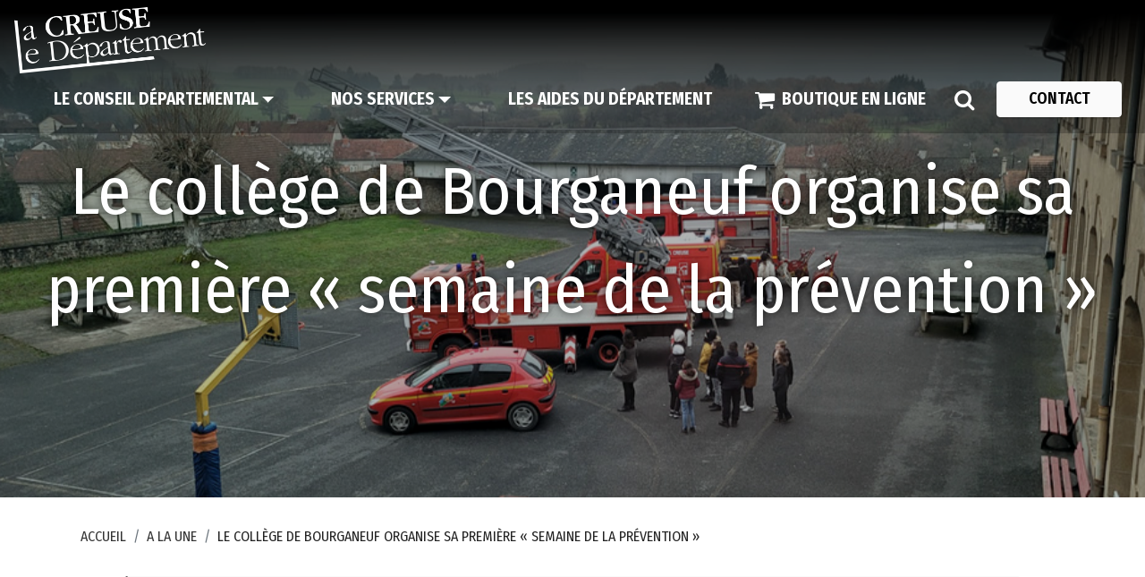

--- FILE ---
content_type: text/html; charset=utf-8
request_url: https://www.creuse.fr/Le-college-de-Bourganeuf-organise-sa-premiere-semaine-de-la-prevention
body_size: 8716
content:
<!DOCTYPE html>
<html lang="fr">
<head>
<meta charset="UTF-8">
<meta http-equiv="X-UA-Compatible" content="IE=edge">
<meta name="viewport" content="width=device-width, initial-scale=1, minimum-scale=1">
<link rel="shortcut icon" href="apple-touch-icon.png" type="image/x-icon">
<title>Le collège de Bourganeuf organise sa première &#171; semaine de la prévention &#187;&nbsp;|&nbsp;Conseil départemental de la Creuse</title>
<meta name="description" content="Pour la dernière semaine de cours de l’année, l’équipe éducative du collège Jean Picart Le Doux de Bourganeuf a décidé de proposer aux élèves une &#171; semaine de le prévention &#187; avec un programme inédit autour de l’éducation à la santé, à la citoyenneté, à l’environnement mais aussi à l’orientation en s’appuyant sur les quatre parcours éducatifs.">
<meta property="fb:pages" content="256281040558" />
<meta property="og:type" content="article" />
<meta property="og:site_name" content="Conseil départemental de la Creuse"/>
<meta property="og:locale" content="fr_FR"/>
<meta property="og:url" content="https://www.creuse.fr/Le-college-de-Bourganeuf-organise-sa-premiere-semaine-de-la-prevention" />
<meta property="og:title" content="Le collège de Bourganeuf organise sa première &#171; semaine de la prévention &#187;" />
<meta property="og:description" content="Pour la dernière semaine de cours de l’année, l’équipe éducative du collège Jean Picart Le Doux de Bourganeuf a décidé de proposer aux élèves une &#171;&nbsp;semaine de le prévention&nbsp;&#187; avec un programme inédit autour de l’éducation à la santé, à la citoyenneté, à l’environnement mais aussi à l’orientation en s’appuyant sur les quatre parcours éducatifs." />
<meta property="og:image" content="IMG/logo/arton1169.jpg" />
<meta property="og:image:secure_url" content="https://www.creuse.fr/IMG/logo/arton1169.jpg" />
<link rel="stylesheet" href="assets/web/assets/mobirise-icons/mobirise-icons.css">
<link rel="stylesheet" href="assets/FontAwesome/css/font-awesome.css">
<link rel="stylesheet" href="assets/Material-Design-Icons/css/material.css">
<link rel="stylesheet" href="assets/web/assets/mobirise-icons2/mobirise2.css">
<link rel="stylesheet" href="assets/web/assets/mobirise-icons-bold/mobirise-icons-bold.css">
<link rel="stylesheet" href="assets/simple-line-icons/simple-line-icons.css">
<link rel="stylesheet" href="assets/bootstrap/css/bootstrap.min.css">
<link rel="stylesheet" href="assets/bootstrap/css/bootstrap-grid.min.css">
<link rel="stylesheet" href="assets/bootstrap/css/bootstrap-reboot.min.css">
<link rel="stylesheet" href="assets/parallax/jarallax.css">
<link rel="stylesheet" href="assets/animatecss/animate.css">
<link rel="stylesheet" href="assets/popup-overlay-plugin/style.css">
<link rel="stylesheet" href="assets/dropdown/css/style.css">
<link rel="stylesheet" href="assets/formstyler/jquery.formstyler.css">
<link rel="stylesheet" href="assets/formstyler/jquery.formstyler.theme.css">
<link rel="stylesheet" href="assets/datepicker/jquery.datetimepicker.min.css">
<link rel="stylesheet" href="assets/socicon/css/styles.css">
<link rel="stylesheet" href="assets/gallery/style.css">
<link rel="stylesheet" href="assets/recaptcha.css">
<link rel="stylesheet" href="assets/mobirise/css/jquery.fancybox.min.css">
<link rel="preload" href="https://fonts.googleapis.com/css?family=Fira+Sans+Condensed:100,100i,200,200i,300,300i,400,400i,500,500i,600,600i,700,700i,800,800i,900,900i&display=swap" as="style" onload="this.onload=null;this.rel='stylesheet'">
<noscript>
<link rel="stylesheet" href="https://fonts.googleapis.com/css?family=Fira+Sans+Condensed:100,100i,200,200i,300,300i,400,400i,500,500i,600,600i,700,700i,800,800i,900,900i&display=swap">
</noscript>
<link rel="preload" as="style" href="assets/mobirise/css/mbr-additional.css">
<link rel="stylesheet" href="assets/mobirise/css/mbr-additional.css" type="text/css">
<link rel="stylesheet" href="https://cdn.jsdelivr.net/npm/bootstrap-icons@1.5.0/font/bootstrap-icons.css">
<meta name="theme-color" content="#353535">
<link rel="manifest" href="manifest.json">
<script src="sw-connect.js"></script>
<meta name="apple-mobile-web-app-capable" content="yes">
<link rel="apple-touch-startup-image" media="(device-width: 320px) and (device-height: 568px) and (-webkit-device-pixel-ratio: 2) and (orientation: portrait)" href="assets/images/apple-launch-640x1136.png">
<link rel="apple-touch-startup-image" media="(device-width: 375px) and (device-height: 667px) and (-webkit-device-pixel-ratio: 2) and (orientation: portrait)" href="assets/images/apple-launch-750x1334.png">
<link rel="apple-touch-startup-image" media="(device-width: 414px) and (device-height: 736px) and (-webkit-device-pixel-ratio: 3) and (orientation: portrait)" href="assets/images/apple-launch-1242x2208.png">
<link rel="apple-touch-startup-image" media="(device-width: 375px) and (device-height: 812px) and (-webkit-device-pixel-ratio: 3) and (orientation: portrait)" href="assets/images/apple-launch-1125x2436.png">
<link rel="apple-touch-startup-image" media="(device-width: 768px) and (device-height: 1024px) and (-webkit-device-pixel-ratio: 2) and (orientation: portrait)" href="assets/images/apple-launch-1536x2048.png">
<link rel="apple-touch-startup-image" media="(device-width: 834px) and (device-height: 1112px) and (-webkit-device-pixel-ratio: 2) and (orientation: portrait)" href="assets/images/apple-launch-1668x2224.png">
<link rel="apple-touch-startup-image" media="(device-width: 1024px) and (device-height: 1366px) and (-webkit-device-pixel-ratio: 2) and (orientation: portrait)" href="assets/images/apple-launch-2048x2732.png">
<meta name="apple-mobile-web-app-status-bar-style" content="default">
<meta name="apple-mobile-web-app-title" content="">
<link rel="apple-touch-icon" href="apple-touch-icon.png">
</head>
<body>
<section data-bs-version="5.1" class="menu2 menu carm4_menu2 cid-tY8yPryz0m" once="menu" id="menu2-2z">
  <nav class="navbar navbar-dropdown navbar-fixed-top navbar-expand-lg">
    <div class="navbar-brand"> <span class="navbar-logo"> <a href="./"> <img src="[data-uri]" alt="Le collège de Bourganeuf organise sa première &#171;&nbsp;semaine de la prévention&nbsp;&#187;" style="height: 4.6rem;" loading="lazy" class="lazyload" data-src="assets/images/marquage-lacreuselede-partement-blanc-424x146.png"> </a> </span> </div>
    <button class="navbar-toggler" type="button" data-toggle="collapse" data-bs-toggle="collapse" data-target="#navbarSupportedContent" data-bs-target="#navbarSupportedContent" aria-controls="navbarNavAltMarkup" aria-expanded="false" aria-label="Toggle navigation">
    <div class="hamburger"> <span></span> <span></span> <span></span> <span></span> </div>
    </button>
    <div class="collapse navbar-collapse" id="navbarSupportedContent"> <ul class="navbar-nav nav-dropdown" data-app-modern-menu="true" id="menu_0">
  
  <li class="nav-item dropdown"> <a class="nav-link link text-primary display-7 dropdown-toggle text-uppercase" href="Le-Conseil-departemental" data-toggle="dropdown-submenu" data-bs-toggle="dropdown" data-bs-auto-close="outside" aria-expanded="false" aria-label="Le Conseil départemental"><strong>Le Conseil départemental</strong></a>
    <div class="dropdown-menu" aria-labelledby="dropdown-507"><a class="text-white dropdown-item text-uppercase" href="Le-fonctionnement" data-app-selector=".nav-link,.dropdown-item" data-app-placeholder="Le fonctionnement" aria-label="Le fonctionnement">Le fonctionnement</a>
      <a class="text-white dropdown-item text-uppercase" href="L-administration" data-app-selector=".nav-link,.dropdown-item" data-app-placeholder="L&#8217;administration" aria-label="L&#8217;administration">L&#8217;administration</a>
      <a class="text-white dropdown-item text-uppercase" href="Le-budget" data-app-selector=".nav-link,.dropdown-item" data-app-placeholder="Le budget" aria-label="Le budget">Le budget</a>
      <a class="text-white dropdown-item text-uppercase" href="Visitez-l-Hotel-du-Departement" data-app-selector=".nav-link,.dropdown-item" data-app-placeholder="Visitez l’Hôtel du Département" aria-label="Visitez l’Hôtel du Département">Visitez l’Hôtel du Département</a>
      
    </div>
  </li>
  
  
  <li class="nav-item dropdown"> <a class="nav-link link text-primary display-7 dropdown-toggle text-uppercase" href="Nos-services" data-toggle="dropdown-submenu" data-bs-toggle="dropdown" data-bs-auto-close="outside" aria-expanded="false" aria-label="Nos services"><strong>Nos services</strong></a>
    <div class="dropdown-menu" aria-labelledby="dropdown-1"><a class="text-white dropdown-item text-uppercase" href="Enfance-famille-jeunesse" data-app-selector=".nav-link,.dropdown-item" data-app-placeholder="Enfance, famille, jeunesse" aria-label="Enfance, famille, jeunesse">Enfance, famille, jeunesse</a>
      <a class="text-white dropdown-item text-uppercase" href="Habitat-logement" data-app-selector=".nav-link,.dropdown-item" data-app-placeholder="Habitat, logement" aria-label="Habitat, logement">Habitat, logement</a>
      <a class="text-white dropdown-item text-uppercase" href="Insertion-emploi" data-app-selector=".nav-link,.dropdown-item" data-app-placeholder="Insertion, emploi" aria-label="Insertion, emploi">Insertion, emploi</a>
      <a class="text-white dropdown-item text-uppercase" href="Culture-et-patrimoine" data-app-selector=".nav-link,.dropdown-item" data-app-placeholder="Culture et patrimoine" aria-label="Culture et patrimoine">Culture et patrimoine</a>
      <a class="text-white dropdown-item text-uppercase" href="Environnement" data-app-selector=".nav-link,.dropdown-item" data-app-placeholder="Environnement" aria-label="Environnement">Environnement</a>
      <a class="text-white dropdown-item text-uppercase" href="Soutien-aux-territoires" data-app-selector=".nav-link,.dropdown-item" data-app-placeholder="Soutien aux territoires" aria-label="Soutien aux territoires">Soutien aux territoires</a>
      <a class="text-white dropdown-item text-uppercase" href="Autonomie" data-app-selector=".nav-link,.dropdown-item" data-app-placeholder="Autonomie" aria-label="Autonomie">Autonomie</a>
      <a class="text-white dropdown-item text-uppercase" href="education-158" data-app-selector=".nav-link,.dropdown-item" data-app-placeholder="Education" aria-label="Education">Education</a>
      <a class="text-white dropdown-item text-uppercase" href="Routes-164" data-app-selector=".nav-link,.dropdown-item" data-app-placeholder="Routes" aria-label="Routes">Routes</a>
      <a class="text-white dropdown-item text-uppercase" href="Sport-et-loisirs-de-nature-180" data-app-selector=".nav-link,.dropdown-item" data-app-placeholder="Sport et loisirs de nature" aria-label="Sport et loisirs de nature">Sport et loisirs de nature</a>
      <a class="text-white dropdown-item text-uppercase" href="Laboratoire-departemental-d-analyses-de-la-Creuse-LDA-23" data-app-selector=".nav-link,.dropdown-item" data-app-placeholder="Laboratoire départemental d&#8217;analyses de la Creuse (LDA 23)" aria-label="Laboratoire départemental d&#8217;analyses de la Creuse (LDA 23)">Laboratoire départemental d&#8217;analyses de la Creuse (LDA 23)</a>
      
    </div>
  </li>
  
  
  <li class="nav-item"> <a class="nav-link link text-primary display-7 text-uppercase" href="Les-aides-du-Departement" aria-label="Les aides du Département"><strong>Les aides du Département</strong></a> </li>
  
</ul>
<ul class="navbar-nav nav-dropdown" data-app-modern-menu="true" id="menu_2" style="display: none;margin-top:-18px;">
  
  <li class="nav-item info"> <a class="nav-link link text-primary display-7 text-uppercase" href="Le-Conseil-departemental" aria-label="Le Conseil départemental"><strong>Le Conseil départemental</strong></a> </li>
  
  
  <li class="nav-item info"> <a class="nav-link link text-primary display-7 text-uppercase" href="Nos-services" aria-label="Nos services"><strong>Nos services</strong></a> </li>
  
  
  <li class="nav-item info"> <a class="nav-link link text-primary display-7 text-uppercase" href="Les-aides-du-Departement" aria-label="Les aides du Département"><strong>Les aides du Département</strong></a> </li>
  
  
  <li class="nav-item info"> <a class="nav-link link text-primary display-7 text-uppercase" href="On-recrute" aria-label="On recrute"><strong>On recrute</strong></a> </li>
  
  <li class="nav-item info"> <a target="_blank" class="nav-link link text-primary display-7 text-uppercase" href="https://www.inforoute23.fr/" aria-label="INFO ROUTE"><strong>INFO ROUTE</strong></a> </li>
  
  <li class="nav-item info"> <a class="nav-link link text-primary display-7 text-uppercase" href="Appels-a-projets-candidatures-55" aria-label="Appels à projets / candidatures"><strong>Appels à projets / candidatures</strong></a> </li>
  
  
  <li class="nav-item info"><a class="nav-link link text-primary display-7 text-uppercase" href="Marches-publics" aria-label="Marchés publics"><strong>Marchés publics</strong></a></li>
   
</ul>      <div class="icons-menu"> 
<a class="nav-link link text-primary display-7 text-uppercase" title="Boutique en ligne" href="https://boutique.creuse.fr/" target="_blank" aria-label="Boutique en ligne"> <span class="p-2 mbr-iconfont fa-shopping-cart fa" style="font-size: 24px;"></span> <strong> Boutique en ligne </strong></a> 
&nbsp;&nbsp;&nbsp;&nbsp;<a title="Recherche sur le site" href="#" data-toggle="modal" data-bs-toggle="modal" data-target="#mbr-popup-1v" data-bs-target="#mbr-popup-1v"> <span class="p-2 mbr-iconfont fa-search fa" style="font-size: 24px;"></span> </a>

</div>      <div class="navbar-buttons mbr-section-btn"><a class="btn btn-sm btn-white display-4" href="Contact-48" aria-label="Contact"><font color="#000">CONTACT</font></a></div>
    </div>
  </nav>
</section>
<section data-bs-version="5.1" class="corem5 header3 cid-tY8yPs8wGa mbr-parallax-background" id="header03-30" style="background-image: url('IMG/logo/arton1169.jpg')">
  <div class="mbr-overlay" style="opacity: 0.3; background-color: rgb(0, 0, 0);"></div>
  <div class="container-fluid">
    <div class="row align-left">
      <div class="col-12 col-lg-12">
        <h1 class="mbr-section-title mbr-fonts-style mb-3 display-1" style="text-shadow: 0px 0px 10px rgba(0,0,0,0.66);">Le collège de Bourganeuf organise sa première &#171;&nbsp;semaine de la prévention&nbsp;&#187;</h1>
      </div>
    </div>
  </div>
</section>
<section data-bs-version="5.1" class="article1 cid-tY8yPsvm9Q" id="content1-31">
  <div class="container">
    <div class="row">
      <div class="wrapper col-12 col-md-12">
        <nav aria-label="breadcrumb">
          <ol class="breadcrumb">
            <li class="breadcrumb-item"> <a href="./">Accueil</a></li>
            
            <li class="breadcrumb-item"><a href="A-la-une" class="breadcrumb-item active">A la une</a></li>
            
            <li class="breadcrumb-item">Le collège de Bourganeuf organise sa première &#171;&nbsp;semaine de la prévention&nbsp;&#187;</li>
          </ol>
        </nav>
      </div>
    </div>
  </div>
</section>
<section data-bs-version="5.1" class="content7 cid-tY8yPsIz3l" id="content7-32">
  <div class="container-fluid">
    <div class="row justify-content-center"> <div class="col-12 col-md-10"> <blockquote>
        <p class="mbr-text mbr-fonts-style display-4">Pour la dernière semaine de cours de l’année, l’équipe éducative du collège Jean Picart Le Doux de Bourganeuf a décidé de proposer aux élèves une &#171; semaine de le prévention &#187; avec un programme inédit autour de l’éducation à la santé, à la citoyenneté, à l’environnement mais aussi à l’orientation en s’appuyant sur les quatre parcours éducatifs.</p>
        </blockquote> </div>
       </div>
  </div>
</section>











 
<section data-bs-version="5.1" class="content5 cid-u0MmxYYRJD" id="content5-8g">
  <div class="container-fluid">
    <div class="row justify-content-center">
      <div class="col-md-12 col-lg-10">
        <p class="mbr-text mbr-fonts-style display-7"><p class="mbr-text mbr-fonts-style display-7">La semaine du 12 au 16 décembre a été banalisée et remplacée par quatre ateliers par jour d&#8217;une heure et demie chacun. En tout, 150 ateliers ont eu lieu au cours de la semaine, adaptés au niveau des élèves et avec des thématiques diverses&nbsp;: l&#8217;équilibre alimentaire, le sport, l&#8217;hygiène, les violences intrafamiliales, l&#8217;égalité filles-garçons, le harcèlement et le cyberharcèlement, la laïcité, la sécurité routière, la justice, les dangers d&#8217;internet, les écrans, les assurances, le développement durable. Un ciné-débat a également été proposé à tous les élèves avec la projection du film Jeune Juliette d&#8217;Anne Emond.</p>
<div class='spip_document_3704 spip_document spip_documents spip_document_image spip_documents_center spip_document_center'>
<figure class="spip_doc_inner">

 <a target="_blank" href="IMG/jpg/img2-5.jpg" class="spip_doc_lien mediabox" type="image/jpeg">
		<img src='IMG/jpg/img2-5.jpg' width="1000" height="868" alt='' /></a>
</figure>
</div>
<p class="mbr-text mbr-fonts-style display-7">Cela a permis d&#8217;aborder ces sujets de manière originale et interactive comme avec l&#8217;atelier Recycl&#8217;Art, le théâtre d&#8217;impro, la bibliothérapie, la discussion autour d&#8217;un petit déjeuner offert à tous les élèves… Chaque collégien a ainsi participé à au moins 18 ateliers cette semaine.</p>
<div class='spip_document_3705 spip_document spip_documents spip_document_image spip_documents_center spip_document_center'>
<figure class="spip_doc_inner">

 <a target="_blank" href="IMG/jpg/img3-4.jpg" class="spip_doc_lien mediabox" type="image/jpeg">
		<img src='IMG/jpg/img3-4.jpg' width="900" height="880" alt='' /></a>
</figure>
</div>
<p class="mbr-text mbr-fonts-style display-7">Pour animer ces ateliers, plusieurs intervenants extérieurs&nbsp;: <i>la Ligue de Protection des Oiseaux, un photographe animalier, la Protection Judiciaire de la Jeunesse, la gendarmerie de Bourganeuf et le FRAD (Formateurs Relais Anti-Drogue), un conseiller référendaire de la Cour de Cassation, une avocate du Barreau de la Creuse, la Maison Départementale des Adolescents, le CAVL Agora de Bourganeuf, l&#8217;Association Addiction France, la prévention MAIF, le médecin du sport du CSP, le Sécuribus du Conseil Régional, les Pompiers de Bourganeuf, le Judo club de Pontarion, le CIDFF (Centre d&#8217;information sur les droits des Femmes et des familles)</i> - sont venus renforcer une équipe éducative déjà mobilisée.</p>
<div class='spip_document_3706 spip_document spip_documents spip_document_image spip_documents_center spip_document_center'>
<figure class="spip_doc_inner">

 <a target="_blank" href="IMG/jpg/img4-2.jpg" class="spip_doc_lien mediabox" type="image/jpeg">
		<img src='IMG/jpg/img4-2.jpg' width="1000" height="594" alt='' /></a>
</figure>
</div>
<p class="mbr-text mbr-fonts-style display-7">En effet, professeurs, assistants d&#8217;éducation, infirmière, assistante sociale, psychologue de l&#8217;Éducation nationale, personnels de direction, agents et parents d&#8217;élèves ont animé et contribué largement à la réussite de cette semaine extraordinaire.</p>
<div class='spip_document_3707 spip_document spip_documents spip_document_image spip_documents_center spip_document_center'>
<figure class="spip_doc_inner">

 <a target="_blank" href="IMG/jpg/img5.jpg" class="spip_doc_lien mediabox" type="image/jpeg">
		<img src='IMG/jpg/img5.jpg' width="1000" height="563" alt='' /></a>
</figure>
</div>
<p class="mbr-text mbr-fonts-style display-7">D&#8217;autres actions ont également ponctué cette semaine comme la présentation à leurs pairs des 14 éco-délégués, la réalisation d&#8217;interviews par les apprentis journalistes de l&#8217;atelier radio, ou encore la réunion des Prix Passerelle(s) et Manga&#8217;titude, sans oublier la chorale et les activités sportives de l&#8217;AS qui ont été maintenues.</p>
<div class='spip_document_3708 spip_document spip_documents spip_document_image spip_documents_center spip_document_center'>
<figure class="spip_doc_inner">

 <a target="_blank" href="IMG/jpg/img6.jpg" class="spip_doc_lien mediabox" type="image/jpeg">
		<img src='IMG/jpg/img6.jpg' width="1000" height="1333" alt='' /></a>
</figure>
</div>
<p class="mbr-text mbr-fonts-style display-7">Dans le cadre du dispositif &#171;&nbsp;Le café des parents&nbsp;&#187;, une soirée sur la thématique &#171;&nbsp;Ecrans et Réseaux Sociaux&nbsp;&#187; s&#8217;est tenue le jeudi 15 décembre animée par la Quincaillerie Numérique de Guéret et Agora le centre d’animation de la vie locale de Bourganeuf.</p>
<div class='spip_document_3709 spip_document spip_documents spip_document_image spip_documents_center spip_document_center'>
<figure class="spip_doc_inner">

 <a target="_blank" href="IMG/jpg/img7.jpg" class="spip_doc_lien mediabox" type="image/jpeg">
		<img src='IMG/jpg/img7.jpg' width="960" height="883" alt='' /></a>
</figure>
</div>
<p class="mbr-text mbr-fonts-style display-7">Le vendredi 16, c’était la &#171;&nbsp;journée de l&#8217;élégance&nbsp;&#187; où toutes les personnes ont été invitées à &#171;&nbsp;se mettre sur leur 31&nbsp;&#187;, les agents de cuisine ont préparé le traditionnel repas de Noël pour terminer en beauté cette semaine spéciale au collège Jean Picart Le Doux.</p>
<p class="mbr-text mbr-fonts-style display-7"><i> <strong>Crédits photos&nbsp;: Collège de Bourganeuf</strong> </i></p></p>
      </div>
    </div>
  </div>
</section>
<!----> 
	
	
 
 
<style>
* {
  box-sizing: border-box;
}

/*
	 body {
	  margin: 0;
	  font-family: Arial, Helvetica, sans-serif;
	}
*/
.header {
  text-align: center;
  padding: 32px;
}

.row {
  display: flex;
  flex-wrap: wrap;
  padding: 0 4px;
 /* margin: 0 15em;  Ajout de marge à gauche et à droite */
}

.column {
  flex: 25%;
  max-width: 25%;
  padding: 0 4px;
}

.column img {
  margin-top: 8px;
  vertical-align: middle;
  width: 100%;
  border-radius: 5px;
  cursor: pointer;
  transition: 0.3s;
}

.column img:hover {
  opacity: 0.7;
}

/* Modal styles */
.modal {
  display: none;
  position: fixed;
  z-index: 1;
  padding-top: 100px;
  left: 0;
  top: 0;
  width: 100%;
  height: 100%;
  overflow: auto;
  background-color: rgba(0,0,0,0.9);
}

.modal-content {
  margin: auto;
  display: block;
  max-width: 100%;
  max-height: 80%;
  position: relative;
  object-fit: contain;
  background-color: black;
}

#caption {
  margin: auto;
  display: block;
  width: 80%;
  max-width: 700px;
  text-align: center;
  color: #ccc;
  padding: 10px 0;
  height: 150px;
}

.modal-content, #caption {
  animation-name: zoom;
  animation-duration: 0.6s;
}

@keyframes zoom {
  from {transform:scale(0)} 
  to {transform:scale(1)}
}

.close {
  position: relative;
  margin-left: 50%;
  margin-right: 50%;
  color: #f1f1f1;
  font-size: 40px;
  font-weight: bold;
  transition: 0.3s;
}

.close:hover,
.close:focus {
  color: #bbb;
  text-decoration: none;
  cursor: pointer;
}

@media only screen and (max-width: 700px){
  .modal-content {
    width: 100%;
  }
}

/* Responsive layout */
@media screen and (max-width: 800px) {
  .column {
    flex: 50%;
    max-width: 50%;
  }
}

@media screen and (max-width: 600px) {
  .column {
    flex: 100%;
    max-width: 100%;
  }
}
</style>

<!-- Header -->
<!-- <div class="header"> -->
  <!-- <h1>Responsive Image Grid</h1>
  <p>Resize the browser window to see the responsive effect.</p> -->
<!-- </div> --> 




<!-- Photo Grid -->
<div class="container-fluid">
	<div class="row">
	  
	</div>
</div>


<!-- The Modal -->
<div id="myModal" class="modal">
  <span class="close" onclick="closeModal()">&times;</span>
  <img class="modal-content" id="img01">
  <div id="caption"></div>
</div>

<script>
// Get the modal
	var modal = document.getElementById("myModal");

// Function to open the modal
	function openModal(img) {
	  modal.style.display = "block";
	  var modalImg = document.getElementById("img01");
	  var captionText = document.getElementById("caption");
	  modalImg.src = img.src;
	  captionText.innerHTML = img.alt;
	}

// Function to close the modal
function closeModal() {
  modal.style.display = "none";
}

// When the user clicks anywhere outside of the modal, close it
window.onclick = function(event) {
  if (event.target == modal) {
    closeModal();
  }
};


// Fermer le modal avec un clic gauche sur l'image
var modalImg = document.getElementById("img01");
modalImg.onclick = function() {
  closeModal();
};

// Add event listeners to images
document.querySelectorAll('.gallery-image').forEach(img => {
    img.addEventListener('click', () => openModal(img));
});
</script> 
<section data-bs-version="5.1" class="content5 cid-u0MmxYYRJD" id="content5-8g">
  <div class="container-fluid">
    <div class="row justify-content-center">
      <div class="col-md-12 col-lg-10">
        <p class="mbr-text mbr-fonts-style display-7"></p>
      </div>
    </div>
  </div>
</section> 
 
<section data-bs-version="5.1" class="content5 cid-tXRqLyMYDZ" id="content5-2d">
  <div class="container-fluid">
    <div class="row align-items-end">
      <div class="title col-md-12 col-lg-12">
        <div class="mbr-text mbr-fonts-style mb-0 display-7"> Publiée le 28 décembre 2022</div>
      </div>
    </div>
  </div>
</section>
 
<div class="modal mbr-popup cid-tXFqWfhd6S fade" tabindex="-1" role="dialog" data-overlay-color="#000000" data-overlay-opacity="0.8" id="mbr-popup-1v" aria-hidden="true">
  <div class="modal-dialog modal-lg modal-dialog-centered" role="document">
    <div class="modal-content">
      <div class="container position-static margin-center-pos">
        <div class="modal-header">
          <h2 class="modal-title mbr-fonts-style display-5">Rechercher sur le site internet</h2>
          <button type="button" class="close d-flex" data-dismiss="modal" data-bs-dismiss="modal" aria-label="Close">
          <svg version="1.1" xmlns="http://www.w3.org/2000/svg" width="23" height="23" viewBox="0 0 23 23" fill="currentColor">
            <path d="M13.4 12l10.3 10.3-1.4 1.4L12 13.4 1.7 23.7.3 22.3 10.6 12 .3 1.7 1.7.3 12 10.6 22.3.3l1.4 1.4L13.4 12z"> </path>
          </svg>
          </button>
        </div>
        <div class="modal-body">
          <div>
            <div class="form-wrapper" data-form-type="formoid"> 
              <!--Formbuilder Form-->
              <form action="Votre-recherche" method="post" class="mbr-form form-with-styler" data-form-title="Recherche">
                <div class="dragArea row">
                  <div class="col-lg-12 col-md-12 col-sm-12 form-group" data-for="motcle">
                    <input type="text" name="motcle" placeholder="Mot-clé" data-form-field="motcle" required="required" class="form-control display-7" value="" id="motcle" aria-label="mot-cle">
                  </div>
                  <div class="col-md-auto input-group-btn">
                    <button type="submit" class="w-100 w-100 w-100 w-100 w-100 w-100 btn btn-primary display-4">RECHERCHER</button>
                  </div>
                </div>
              </form>
            </div>
          </div>
        </div>
      </div>
    </div>
  </div>
</div> 
<section data-bs-version="5.1" class="footer03 photom4_footer03 cid-tY8yPtLzNd mbr-reveal" once="footers" id="footer03-36">
  <div class="container">
    <div class="media-container-row align-center mbr-white">
      <div class="row row-links">
        <ul class="foot-menu">
          <li class="foot-menu-item mbr-fonts-style display-7"><a href="Espace-presse" class="text-white">Espace presse</a></li>
          <li class="foot-menu-item mbr-fonts-style display-7"><a href="Actes-administratifs" class="text-white">Actes administratifs</a></li>
          <li class="foot-menu-item mbr-fonts-style display-7"> <a href="Communication-56" class="text-white">Communication</a></li>
          <li class="foot-menu-item mbr-fonts-style display-7"><a href="https://sigeo23.creuse.fr/portal/index.html" class="text-white" target="_blank">Portail cartographique</a></li>
          <li class="foot-menu-item mbr-fonts-style display-7"> <a href="Contact-48" class="text-white">Contact</a></li>
          <li class="foot-menu-item mbr-fonts-style display-7"><a href="Mentions-legales" class="text-white">Mentions légales</a></li>
          <li class="foot-menu-item mbr-fonts-style display-7"><a href="Plan-du-site" class="text-white">Plan du site</a></li>
          <li class="foot-menu-item mbr-fonts-style display-7"><a href="Accessibilite" class="text-white">Accessibilité</a></li>
        </ul>
      </div>
      <div class="row social-row align-center">
        <div class="social-list align-center pb-2">
          <div class="soc-item"> <a title="facebook" href="https://www.facebook.com/departementcreuse" target="_blank"> <span class="socicon-facebook socicon mbr-iconfont mbr-iconfont-social" aria-label="Facebook"></span> </a> </div>
          <div class="soc-item"> <a title="youtube" href="https://www.youtube.com/channel/UC04Gq7UoEIeohcCKAbULsLQ" target="_blank"> <span class="socicon-youtube socicon mbr-iconfont mbr-iconfont-social" aria-label="Youtube"></span> </a> </div>
          <div class="soc-item"> <a title="instagram" href="https://www.instagram.com/departement_creuse/" target="_blank"> <span class="socicon-instagram socicon mbr-iconfont mbr-iconfont-social" aria-label="Instagram"></span> </a> </div>
          <div class="soc-item"> <a title="linkedin" href="https://fr.linkedin.com/company/conseil-departemental-de-la-creuse" target="_blank"> <span class="mbr-iconfont mbr-iconfont-social socicon-linkedin socicon" aria-label="Linkedin"></span> </a> </div>
        </div>
      </div>
      <div class="row row-copirayt">
        <p class="mbr-text mb-0 mbr-fonts-style mbr-white align-center display-7"> &copy; 2023 Conseil départemental de la Creuse<br />
        </p>
      </div>
    </div>
  </div>
</section>



<!-- Matomo -->
<script>
  var _paq = window._paq = window._paq || [];
  /* tracker methods like "setCustomDimension" should be called before "trackPageView" */
  _paq.push(["setDomains", ["*.www.creuse.fr/,https://www.creuse.fr"]]);
  _paq.push(['trackPageView']);
  _paq.push(['enableLinkTracking']);
  (function() {
    var u="https://piwik.creuse.fr/";
    _paq.push(['setTrackerUrl', u+'matomo.php']);
    _paq.push(['setSiteId', '2']);
    var d=document, g=d.createElement('script'), s=d.getElementsByTagName('script')[0];
    g.async=true; g.src=u+'matomo.js'; s.parentNode.insertBefore(g,s);
  })();
</script>
<noscript><p><img referrerpolicy="no-referrer-when-downgrade" src="https://piwik.creuse.fr/matomo.php?idsite=2&amp;rec=1" style="border:0;" alt="" /></p></noscript>
<!-- End Matomo Code --> 
<script type="text/javascript" src="https://code.jquery.com/jquery-latest.min.js"></script>
<script type="text/javascript" src="assets/bootstrap/js/bootstrap.bundle.min.js"></script>
<script type="text/javascript" src="assets/parallax/jarallax.js"></script>
<script type="text/javascript" src="assets/smoothscroll/smooth-scroll.js"></script>
<script type="text/javascript" src="assets/ytplayer/index.js"></script>
<script type="text/javascript" src="assets/dropdown/js/navbar-dropdown.js"></script>
<script type="text/javascript" src="assets/masonry/masonry.pkgd.min.js"></script>
<script type="text/javascript" src="assets/imagesloaded/imagesloaded.pkgd.min.js"></script>
<script type="text/javascript" src="assets/embla/embla.min.js"></script>
<script type="text/javascript" src="assets/embla/script.js"></script>
<script type="text/javascript" src="assets/popup-plugin/script.js"></script>
<script type="text/javascript" src="assets/popup-overlay-plugin/script.js"></script>
<script type="text/javascript" src="assets/formstyler/jquery.formstyler.js"></script>
<script type="text/javascript" src="assets/formstyler/jquery.formstyler.min.js"></script>
<script type="text/javascript" src="assets/datepicker/jquery.datetimepicker.full.js"></script>
<script type="text/javascript" src="assets/popup-video-plugin/script.js"></script>
<script type="text/javascript" src="assets/mbr-switch-arrow/mbr-switch-arrow.js"></script>
<script type="text/javascript" src="assets/playervimeo/vimeo_player.js"></script>
<script type="text/javascript" src="assets/mbr-tabs/mbr-tabs.js"></script>
<script type="text/javascript" src="assets/theme/js/script.js"></script>
<script type="text/javascript" src="assets/gallery/player.min.js"></script>
<script type="text/javascript" src="assets/gallery/script.js"></script>
<script type="text/javascript" src="assets/slidervideo/script.js"></script>
<script type="text/javascript" src="https://cdn.jsdelivr.net/npm/gasparesganga-jquery-loading-overlay@2.1.7/dist/loadingoverlay.min.js"></script> 
<script type="text/javascript" src="assets/jquery.fancybox.min.js"></script>
<script type="text/javascript" src="assets/scriptacc.js"></script>

<div id="scrollToTop" class="scrollToTop mbr-arrow-up"><a style="text-align: center;"><i class="mbr-arrow-up-icon mbr-arrow-up-icon-cm cm-icon cm-icon-smallarrow-up"></i></a></div>
<input name="animation" type="hidden">
<script type="text/javascript">"use strict";if("loading"in HTMLImageElement.prototype){document.querySelectorAll('img[loading="lazy"]').forEach(e=>{e.src=e.dataset.src;if(e.getAttribute("style")){e.setAttribute("data-temp-style",e.getAttribute("style"))};if(e.getAttribute("data-aspectratio")){e.style.paddingTop=100*e.getAttribute("data-aspectratio")+"%";e.style.height=0;}e.onload=function(){if(e.getAttribute("data-temp-style")){e.setAttribute("style", e.getAttribute("data-temp-style"))}else{e.removeAttribute("style")};e.removeAttribute("data-temp-style")}})}else{const e=document.createElement("script");e.src="https://cdnjs.cloudflare.com/ajax/libs/lazysizes/5.1.2/lazysizes.min.js";document.body.appendChild(e)}</script></body>
</html>



--- FILE ---
content_type: text/css
request_url: https://www.creuse.fr/assets/gallery/style.css
body_size: 1854
content:
/*-------

   Gallery

-------*/
.mbr-gallery .mbr-gallery-item {
  position: relative;
  display: inline-block;
  width: 25%;
  cursor: pointer; }

@media (max-width: 768px) {
  .mbr-gallery .mbr-gallery-item {
    width: 50%; } }
@media (max-width: 400px) {
  .mbr-gallery .mbr-gallery-item {
    width: 100%; } }
.mbr-gallery .icon-focus,
.mbr-gallery .icon-video {
  position: absolute;
  top: calc(50% - 32px);
  left: calc(50% - 24px);
  font-family: 'Moririse2' !important;
  font-size: 3rem !important;
  color: #fff;
  opacity: 0;
  transition: .2s opacity ease-in-out;
  z-index: 5; }

.mbr-gallery .icon-focus::before {
  content: '\e970'; }

.mbr-gallery .icon-video::before {
  content: '\e95f'; }

.mbr-gallery .mbr-gallery-item > div:hover .icon-focus,
.mbr-gallery .mbr-gallery-item > div:hover .icon-video {
  opacity: 1; }

.mbr-gallery .mbr-gallery-item img {
  width: 100%;
  opacity: 1;
  -webkit-transition: .2s opacity ease-in-out;
  transition: .2s opacity ease-in-out; }

.mbr-gallery .mbr-gallery-item > div:hover img {
  opacity: 1; }

.mbr-gallery .mbr-gallery-item > div {
  background: #fff;
  display: block;
  outline: none;
  position: relative; }

.mbr-gallery .mbr-gallery-item .icon {
  -webkit-transform: translateX(-50%) translateY(-50%);
  -webkit-transition: .2s opacity ease-in-out;
  color: #000;
  font-size: 30px;
  height: 69px;
  left: 50%;
  opacity: 0;
  position: absolute;
  top: 50%;
  transform: translateX(-50%) translateY(-50%);
  transition: .2s opacity ease-in-out;
  width: 69px; }

.mbr-gallery .mbr-gallery-item .icon::after,
.mbr-gallery .mbr-gallery-item .icon::before {
  content: '';
  display: block;
  position: absolute;
  height: 69px;
  width: 1px;
  margin-left: 34.5px;
  background-color: #fff; }

.mbr-gallery .mbr-gallery-item .icon::after {
  width: 69px;
  height: 1px;
  margin-left: 0;
  margin-top: 34.5px; }

.mbr-gallery .mbr-gallery-item > div:hover .icon {
  opacity: 1; }

.mbr-gallery .mbr-gallery-item > div:hover::before {
  opacity: .9; }

.mbr-gallery .mbr-gallery-item > div:hover .mbr-gallery-title {
  background: transparent !important; }

/* remove spacing */
.mbr-gallery .mbr-gallery-row.no-gutter {
  margin: 0; }

.mbr-gallery .mbr-gallery-row.no-gutter .mbr-gallery-item {
  padding: 0; }

/* container */
.mbr-gallery .container.mbr-gallery-layout-default {
  padding: 93px 0; }

/* fix horizontal scrollbar */
.mbr-gallery .mbr-gallery-layout-article,
.mbr-gallery .mbr-gallery-layout-default {
  overflow: hidden; }

/* lightbox */
.mbr-gallery .modal {
  position: fixed;
  overflow: hidden;
  padding-right: 0 !important; }

.mbr-gallery .modal-content {
  border-radius: 0;
  border: none;
  background: transparent; }

.mbr-gallery .modal-body {
  padding: 0; }

.mbr-gallery .modal-body img {
  width: 100%; }

.mbr-gallery .modal .close {
  position: fixed;
  background: #1b1b1b;
  opacity: .5;
  font-size: 35px;
  font-weight: 300;
  width: 70px;
  height: 70px;
  border-radius: 50%;
  color: #fff;
  top: 2.5rem;
  right: 2.5rem;
  line-height: 70px;
  border: none;
  text-align: center;
  text-shadow: none;
  z-index: 5;
  -webkit-transition: opacity .3s ease;
  -moz-transition: opacity .3s ease;
  -o-transition: opacity .3s ease;
  transition: opacity .3s ease;
  font-family: 'Moririse2'; }
  .mbr-gallery .modal .close::before {
    content: '\e91a'; }

.mbr-gallery .modal .close:hover {
  opacity: 1;
  background: #000;
  color: #fff; }

.mbr-gallery .modal-dialog {
  max-width: 100% !important; }

.mbr-gallery .modal.in .modal-dialog {
  margin: 0 auto; }

/* modal back color opacity */
.modal-backdrop.in {
  opacity: .8;
  filter: alpha(opacity=80); }

@media (max-width: 768px) {
  .mbr-gallery .carousel-control,
  .mbr-gallery .carousel-indicators,
  .mbr-gallery .modal .close {
    position: fixed; } }
/* fix fade in effect */
.mbr-gallery .modal.fade .modal-dialog {
  -webkit-transition: margin-top .3s ease-out;
  -moz-transition: margin-top .3s ease-out;
  -o-transition: margin-top .3s ease-out;
  transition: margin-top .3s ease-out; }

.mbr-gallery .modal.fade .modal-dialog,
.mbr-gallery .modal.in .modal-dialog {
  -webkit-transform: none;
  -ms-transform: none;
  -o-transform: none;
  transform: none; }

/*-------

   Slider

-------*/
.mbr-slider .carousel-inner > .active,
.mbr-slider .carousel-inner > .next,
.mbr-slider .carousel-inner > .prev {
  display: table; }

.mbr-slider .carousel-control {
  position: absolute;
  width: 70px;
  height: 70px;
  top: 50%;
  margin-top: -35px;
  line-height: 70px;
  border-radius: 50%;
  font-size: 35px;
  border: 0;
  opacity: .5;
  text-shadow: none;
  z-index: 5;
  color: #fff;
  -webkit-transition: all .2s ease-in-out 0s;
  -o-transition: all .2s ease-in-out 0s;
  transition: all .2s ease-in-out 0s; }

.mbr-gallery .mbr-slider .carousel-control {
  position: fixed; }

@media (max-width: 991px) {
  .mbr-gallery .mbr-slider .carousel-control {
    bottom: 2.5rem;
    margin-top: 0;
    top: auto;
    z-index: 17; } }
.mbr-gallery .mbr-slider .carousel-inner > .active {
  display: block; }

.mbr-slider .carousel-control.left {
  left: 0;
  margin-left: 2.5rem; }

.mbr-slider .carousel-control.right {
  right: 0;
  margin-right: 2.5rem; }

.mbr-slider .carousel-control .icon-next,
.mbr-slider .carousel-control .icon-prev {
  margin-top: -18px;
  font-size: 40px;
  line-height: 27px; }

.mbr-slider .carousel-control:hover {
  background: #1b1b1b;
  color: #fff;
  opacity: 1; }

.mbr-slider .carousel-indicators {
  position: absolute;
  bottom: 0;
  margin-bottom: 1.5rem !important; }

@media (max-width: 543px) {
  .mbr-slider .carousel-indicators {
    display: none; } }
.carousel-indicators .active,
.carousel-indicators li {
  width: 15px;
  height: 15px;
  margin: 3px;
  background: #1b1b1b;
  opacity: .5; }

.carousel-indicators .active {
  background: #fff; }

.carousel-indicators li {
  max-width: 15px;
  max-height: 15px;
  border-radius: 50%; }

.container .carousel-indicators {
  margin-bottom: 3px; }

.mbr-gallery .mbr-slider .carousel-indicators {
  position: fixed;
  margin-bottom: 2.5rem !important; }

@media (max-width: 991px) {
  .mbr-gallery .mbr-slider .carousel-indicators {
    margin-bottom: 3.625rem !important;
    padding-left: 2.5rem;
    padding-right: 2.5rem; } }
.mbr-slider .carousel-indicators .active,
.mbr-slider .carousel-indicators li {
  width: 7px;
  height: 7px;
  margin: 3px;
  background: #1b1b1b;
  border: 4px solid #1b1b1b;
  opacity: .5; }

.mbr-slider .carousel-indicators .active {
  background: #fff; }

@media (max-width: 767px) {
  .mbr-slider .carousel-control {
    top: auto;
    bottom: 20px; }

  .mbr-slider > .container .carousel-control {
    margin-bottom: 0; } }
/* boxed slider */
.mbr-slider > .boxed-slider {
  position: relative;
  padding: 93px 0; }

.mbr-slider > .boxed-slider > div {
  position: relative; }

.mbr-slider > .container img {
  width: 100%; }

.mbr-slider > .container img + .row {
  position: absolute;
  top: 50%;
  left: 0;
  right: 0;
  -webkit-transform: translateY(-50%);
  -moz-transform: translateY(-50%);
  transform: translateY(-50%);
  z-index: 2; }

.mbr-slider .mbr-section {
  padding: 0;
  background-attachment: scroll; }

.mbr-slider .mbr-table-cell {
  padding: 0; }

.mbr-slider > .container .carousel-indicators {
  margin-bottom: 3px; }

/* article slider */
.mbr-slider > .article-slider .mbr-section,
.mbr-slider > .article-slider .mbr-section .mbr-table-cell {
  padding-top: 0;
  padding-bottom: 0; }

.modal-backdrop.show {
  opacity: .7; }

.video-container .mbr-background-video iframe {
  width: 100%;
  height: 100%; }

.mbr-gallery-item__hided {
  position: absolute !important;
  left: 0 !important;
  width: 0 !important;
  height: 0;
  padding: 0 !important; }

.mbr-gallery-item__hided img {
  display: none !important; }

.mbr-gallery-item__hided span {
  display: none !important; }

.mbr-gallery-filter {
  padding-top: 30px;
  padding-bottom: 30px;
  text-align: center; }
  .mbr-gallery-filter li {
    display: inline-block;
    padding: 5px 0;
    transition: all .3s ease-out; }
    .mbr-gallery-filter li .btn {
      cursor: pointer; }
  .mbr-gallery-filter.gallery-filter__bg li {
    color: #fff; }
  .mbr-gallery-filter.gallery-filter__bg .active {
    color: #000;
    background-color: #fff; }
  .mbr-gallery-filter ul {
    display: inline-block;
    width: 100%;
    padding-left: 0;
    margin-bottom: 0;
    list-style: none; }

.mbr-gallery-item > div {
  position: relative; }

.mbr-gallery-item--p1 {
  padding: 0.5rem; }

.mbr-gallery-item--p2 {
  padding: 1rem; }

.mbr-gallery-item--p3 {
  padding: 1.5rem; }

.mbr-gallery-item--p4 {
  padding: 2rem; }

.mbr-gallery-item--p5 {
  padding: 2.5rem; }

.mbr-gallery-item--p6 {
  padding: 3rem; }

.mbr-gallery .mbr-gallery-item--p4 {
  width: 33.333%; }

.mbr-gallery .mbr-gallery-item--p6, .mbr-gallery .mbr-gallery-item--p5 {
  width: 50%; }

@media (max-width: 992px) {
  .mbr-gallery-item--p1 {
    padding: 0.5rem; }

  .mbr-gallery-item--p2 {
    padding: 0.8rem; }

  .mbr-gallery-item--p3 {
    padding: 1rem; }

  .mbr-gallery-item--p4 {
    padding: 1.5rem; }

  .mbr-gallery-item--p5 {
    padding: 1.8rem; }

  .mbr-gallery-item--p6 {
    padding: 2rem; }

  .mbr-gallery .mbr-gallery-item--p2,
  .mbr-gallery .mbr-gallery-item--p3 {
    width: 50%; }

  .mbr-gallery .mbr-gallery-item--p6,
  .mbr-gallery .mbr-gallery-item--p5,
  .mbr-gallery .mbr-gallery-item--p4 {
    width: 100%; } }
@media (max-width: 400px) {
  .mbr-gallery .mbr-gallery-item--p3,
  .mbr-gallery .mbr-gallery-item--p2,
  .mbr-gallery .mbr-gallery-item--p1 {
    width: 100%; } }




--- FILE ---
content_type: application/javascript
request_url: https://www.creuse.fr/assets/scriptacc.js
body_size: 5043
content:
$(function () {
  if (document.getElementById("slider1") != null) {
    $("#slider1").responsiveSlides({
      maxwidth: 800,
      speed: 800
    });
  }
});

function verifLog() {
  $.ajax({
    type: 'post',
    url: 'modules/verif_log.php',
    data: {},
    success: function (data, textStatus, jqXHR) {
      var res = 1;
    }
  });
}

function deconnect() {
  $.ajax({
    type: 'post',
    url: 'modules/deconnect.php',
    data: {},
    success: function (data, textStatus, jqXHR) {
      var res = jqXHR.responseText; //alert(res);
      document.location = res;
    }
  });
}

function check() {
  var msg = "";

  if (document.getElementById("file") < 550000) {
    msg += "Le poids de la photo est limité à 500 Ko";
  }

  if (msg == "") return true;
  else {
    alert(msg);
    return false;
  }
}

$("#form_manif").on('submit', function (e) {
  e.preventDefault();
  //if (check()) {
  $.LoadingOverlay("show");
  $.ajax({
    type: 'POST',
    url: 'modules/envoi_manif.php',
    data: new FormData(this),
    dataType: 'json',
    contentType: false,
    cache: false,
    processData: false,
    beforeSend: function () {
      $('.submitBtn').attr("disabled", "disabled");
      $('#form_manif').css("opacity", ".5");
    },
    success: function (response) {
      $.LoadingOverlay("hide");
      $("html, body").animate({
        scrollTop: 600
      }, "slow");
      $('#statusMsg').html('');
      if (response.status == 1) {
        $('#form_manif')[0].reset();
        $('#formulaire').hide();
        $('#statusMsg').html('<div class="alert alert-success" style="font-family:arial;">' + response.message + '</div>');
      } else {
        $('#statusMsg').html('<div class="alert alert-danger" style="font-family:arial;">' + response.message + '</div>');
      }
      $('#form_manif').css("opacity", "");
      $(".submitBtn").removeAttr("disabled");
    },
    error: function (e) {
      alert('Error' + e);
    }
  });
  // }
});


var match = ['image/jpeg', 'image/jpg'];
$("#file").change(function () {
  for (var i = 0; i < this.files.length; i++) {
    var file = this.files[i];
    var fileType = file.type;

    if (!((fileType == match[0]) || (fileType == match[1]))) {
      alert('Seulement les fichiers JPG, JPEG sont acceptés.');
      $("#file").val('');
      return false;
    }
  }
});

function anneeMag(an) {
  $("#lst_mags").html('');
  document.getElementById("lst_mags").style.display = 'none';
  $.ajax({
    type: 'post',
    url: 'modules/cherche_annee_mag.php',
    data: {
      n: an
    },
    success: function (data, textStatus, jqXHR) {
      $('html,body').animate({
        scrollTop: $("#content5-an").offset().top - 75
      }, 'slow');
      var res = jqXHR.responseText; //alert(res);
      $("#lst_mags").html(res);
      $("#lst_mags").fadeIn("slow");
    }
  });
}

function anneeMagSelect() {
  var an = document.getElementById("annees").value;
  $("#lst_mags").html('');
  document.getElementById("lst_mags").style.display = 'none';
  $.ajax({
    type: 'post',
    url: 'modules/cherche_annee_mag.php',
    data: {
      n: an
    },
    success: function (data, textStatus, jqXHR) {
      $('html,body').animate({
        scrollTop: $("#content5-an").offset().top - 100
      }, 'slow');
      var res = jqXHR.responseText; //alert(res);
      $("#lst_mags").html(res);
      $("#lst_mags").fadeIn("slow");
    }
  });
}

$("#accesproodpe").click(function () {
  event.preventDefault();
  var mdp = '';
  if (document.getElementById("proodpe").value == '') {
    document.getElementById("messodpe").innerHTML = 'Mot de passe absent !';
    setTimeout(function () {
      document.getElementById("messodpe").innerHTML = '&nbsp;';
      document.getElementById("proodpe").focus();
    }, 1000);
  } else {
    mdp = document.getElementById("proodpe").value; //alert(mdp);
    $.ajax({
      type: 'post',
      url: 'modules/mdpodpe.php',
      data: {
        pass: mdp
      },
      success: function (data, textStatus, jqXHR) {
        var res = jqXHR.responseText; //alert(res);
        if ((res * 1) != 0) {
          document.location = 'Bienvenue-dans-l-espace-collaboratif?var_mode=recalcul';
        } else document.getElementById("messodpe").innerHTML = 'Mot de passe incorrect !';
      }
    });
  }
});

$(document).ready(function () {
  if (document.getElementById("bt_deconnect") != null) verifLog();
  var largeur_fenetre = $(window).width();
  if (largeur_fenetre <= 800) {
    if (document.getElementById("menu_mag_1") != null) document.getElementById("menu_mag_1").style.display = 'none';
    if (document.getElementById("menu_mag_2") != null) document.getElementById("menu_mag_2").style.display = 'block';
    if (document.getElementById("menu_1") != null) document.getElementById("menu_1").style.display = 'none';
    document.getElementById("menu_2").style.display = 'block';
    document.getElementById("menu_0").style.display = 'none';
  } else {
    if (document.getElementById("menu_mag_2") != null) document.getElementById("menu_mag_2").style.display = 'none';
    if (document.getElementById("menu_mag_1") != null) document.getElementById("menu_mag_1").style.display = 'block';
    if (document.getElementById("menu_1") != null) document.getElementById("menu_1").style.display = 'block';
    document.getElementById("menu_2").style.display = 'none';
    document.getElementById("menu_0").style.display = '-webkit-flex';
  }
  //if (document.getElementById("bt_deconnect") != null) verifLog();

  if (document.getElementById("txtrubartodpe") != null) document.getElementById("txtrubartodpe").style.display = 'none';
  var acc = document.getElementsByClassName("accordion_acc");
  var i;
  for (i = 0; i < acc.length; i++) {
    acc[i].addEventListener("click", function () {
      this.classList.toggle("active_acc");
      var panel_acc = this.nextElementSibling;
      if (panel_acc.style.maxHeight) {
        panel_acc.style.maxHeight = null;
      } else {
        panel_acc.style.maxHeight = panel_acc.scrollHeight + "px";
      }
    });
  }
});

function voirConcours() {
  $("#leconcours").show(400);
}

function cacheConcours() {
  $("#leconcours").hide(400);
}

function repondreCandidature() { //alert(document.getElementById("id_offre").value);
  //$.LoadingOverlay("show"); 
  var cv = $('#cv').prop('files')[0];
  var lettre = $('#lettre').prop('files')[0];
  var diplomes = $('#diplomes').prop('files')[0];
  var permis = $('#permis').prop('files')[0];
  //var arrete = $('#arrete').prop('files')[0];
  var arrete = '';
  var situation = 0;
  if (document.getElementById("titulaire1").checked == true) situation = 1;
  var demandeur = 0;
  if (document.getElementById("demandeur1").checked == true) demandeur = 1;
  var handicap = 0;
  //if (document.getElementById("handicap1").checked == true) handicap = 1;
  var naissance = '';
  var lieu = '';
  var form_data = new FormData();
  form_data.append('file1', cv);
  form_data.append('file2', lettre);
  form_data.append('file3', diplomes);
  form_data.append('file4', permis);
  form_data.append('file5', arrete);
  form_data.append('fp', situation);
  form_data.append('de', demandeur);
  form_data.append('hd', handicap);
  form_data.append('id_offre', document.getElementById("id_offre").value);
  form_data.append('nom', document.getElementById("nom").value);
  form_data.append('prenom', document.getElementById("prenom").value);
  //form_data.append('naissance', document.getElementById("date_naissance").value);
  //form_data.append('lieu', document.getElementById("lieu_naissance").value);
  form_data.append('naissance', naissance);
  form_data.append('lieu', lieu);
  form_data.append('email', document.getElementById("email").value);
  form_data.append('tel', document.getElementById("tel").value);
  form_data.append('adresse', document.getElementById("adresse").value);
  form_data.append('cp', document.getElementById("cp").value);
  form_data.append('ville', document.getElementById("ville").value);
  form_data.append('concours', document.getElementById("concours").value);
  form_data.append('observations', document.getElementById("observations").value);
  $.ajax({
    url: 'modules/email_offre.php',
    dataType: 'text',
    cache: false,
    contentType: false,
    processData: false,
    data: form_data,
    type: 'post',
    success: function (php_script_response) {
      //$.LoadingOverlay("hide");
      /*if (idc == '0') {
        $("html, body").animate({
          scrollTop: 600
        }, "slow");
      }*/
      $("#emploi")[0].reset();
      $('#formulaire').hide();
      $('#statusMsg').html('<div class="alert alert-success" style="font-family:arial;">' + php_script_response + '</div>');
    }
  });
  return false;
}

filterSelection("all")

function filterSelection(c) {
  var x, i;
  x = document.getElementsByClassName("columnf");
  if (c == "all") c = "";
  for (i = 0; i < x.length; i++) {
    w3RemoveClass(x[i], "showf");
    if (x[i].className.indexOf(c) > -1) w3AddClass(x[i], "showf");
  }
}

function w3AddClass(element, name) {
  var i, arr1, arr2;
  arr1 = element.className.split(" ");
  arr2 = name.split(" ");
  for (i = 0; i < arr2.length; i++) {
    if (arr1.indexOf(arr2[i]) == -1) {
      element.className += " " + arr2[i];
    }
  }
}

function w3RemoveClass(element, name) {
  var i, arr1, arr2;
  arr1 = element.className.split(" ");
  arr2 = name.split(" ");
  for (i = 0; i < arr2.length; i++) {
    while (arr1.indexOf(arr2[i]) > -1) {
      arr1.splice(arr1.indexOf(arr2[i]), 1);
    }
  }
  element.className = arr1.join(" ");
}

function chercheLibelle(idl) {
  var res = '';
  $.ajax({
    type: 'post',
    url: 'modules/cherche_libelle.php',
    data: {
      id: idl
    },
    success: function (data, textStatus, jqXHR) {
      res = jqXHR.responseText; //alert(res);
      if (idl == '0' || idl == '1') document.getElementById("libelleoffre").innerHTML = '<span class="text-uppercase">' + res + '</span>';
      else document.getElementById("libelleoffre").innerHTML = 'Offre N° : <span class="text-uppercase"><strong>' + idl + '</strong> - ' + res + '</span>';
    }
  });
}

function ouvreCandidature(id) {
  document.getElementById("libelleoffre").innerHTML = '';
  document.getElementById("id_offre").value = '';
  document.getElementById("id_offre").value = id;
  if (document.getElementById("id_offre").value == id)
    chercheLibelle(id);
  //alert(document.getElementById("id_offre").value);
  $('#mbr-popup-6g').modal('show');
}


if (document.getElementById("myBtnContainer") != null) {
  var btnContainer = document.getElementById("myBtnContainer");
  var btns = btnContainer.getElementsByClassName("btnf");
  for (var i = 0; i < btns.length; i++) {
    btns[i].addEventListener("click", function () {
      var current = document.getElementsByClassName("active");
      current[0].className = current[0].className.replace(" active", "");
      this.className += " active";
    });
  }
}

$("#insmag").submit(function (event) {
  event.preventDefault();
  $.ajax({
    type: 'post',
    url: 'modules/abonnes.php',
    data: {
      nom: document.getElementById("nom").value,
      prenom: document.getElementById("prenom").value,
      email: document.getElementById("email").value
    },
    success: function (data, textStatus, jqXHR) {
      document.getElementById("nom").value = '';
      document.getElementById("prenom").value = '';
      document.getElementById("email").value = '';
      document.getElementById("abonnes").innerHTML = jqXHR.responseText;
    }
  });
});

function ouvreFormNew(id, index) {
  /*for(var i = 1;i<(nb+1);i++) {
  	document.getElementById("bto"+i).innerHTML = 'Voir le descriptif';
  }*/
  /*for(var i = 1;i<(nb+1);i++) {
  	if(i != index) {
  		$("#descoffre"+i).slideUp(600); 
  		document.getElementById("btp"+i).innerHTML = 'Postuler';
  	}
  }*/
  if (document.getElementById("btp" + index).innerHTML == 'Fermer') {
    $("#descoffre" + index).slideUp(600);
    document.getElementById("btp" + index).innerHTML = 'Postuler';
  } else {
    $("#descoffre" + index).slideDown(600);
    document.getElementById("descoffre" + index).innerHTML = 'Chargement...';
    document.getElementById("btp" + index).innerHTML = 'Fermer';

    $.ajax({
      type: 'post',
      url: 'modules/formulaire_offre.php',
      data: {
        id_article: id
      },
      success: function (data, textStatus, jqXHR) {
        document.getElementById("descoffre" + index).innerHTML = jqXHR.responseText;
      }
    });
  }
}

function videChampsAides() {
  if (document.getElementById("titremotaide").value != '0') document.getElementById("motcleaide").value = '';
}

function videChampsAides2() {
  if (document.getElementById("motcleaide").value != '') document.getElementById("titremotaide").value = '0';
}

function pageAides() {
  if (document.getElementById("lesaides") != null) {
    document.getElementById("lesaides").innerHTML = '<br />Recherche en cours...';
    $.ajax({
      type: 'post',
      url: 'modules/page_aides.php',
      data: {
        id_mot: document.getElementById("titremotaide").value,
        motcle: document.getElementById("motcleaide").value
      },
      success: function (data, textStatus, jqXHR) {
        document.getElementById("lesaides").innerHTML = jqXHR.responseText;
      }
    });
  }
}

function majMeteo() {
  var ajour = 0;
  $.ajax({
    type: 'post',
    url: 'modules/meteo/newmeteo.php',
    data: {},
    success: function (data, textStatus, jqXHR) {
      ajour = 1;
    }
  });
}

function meteoAcc() {
  if (document.getElementById("meteo") != null) {
    var largeur_fenetre = $(window).width();
    if (largeur_fenetre > 1024) {
      $.ajax({
        type: 'post',
        url: 'modules/meteoaccueil.php',
        data: {},
        success: function (data, textStatus, jqXHR) {
          var res = jqXHR.responseText;
          //if(res == 'ERROR') meteoAcc();
          if (res == 'ERROR') {
            document.getElementById("meteo").innerHTML = '<div style="text-align:center;margin-bottom:10px;"><strong>M&eacute;t&eacute;o<br />Indisponible actuellement</strong></div>';
            $("#meteo").css("min-height", "74px");
            $("#meteo").css("border-radius", "37px");
            $("#meteo").fadeOut("slow");
          } else {
            $("#meteo").hide();
            document.getElementById("meteo").innerHTML = jqXHR.responseText;
            $("#meteo").css("min-height", "271px");
            $("#meteo").css("border-radius", "5px");
            $("#meteo").fadeIn("slow");
          }
        }
      });
    }
  }
}

function meteoAcc2() {
  if (document.getElementById("meteo2") != null) {
    var largeur_fenetre = $(window).width();
    if (largeur_fenetre > 1024) {
      $.ajax({
        type: 'post',
        url: 'modules/meteoaccueil.php',
        data: {},
        success: function (data, textStatus, jqXHR) {
          var res = jqXHR.responseText;
          //if(res == 'ERROR') meteoAcc();
          if (res == 'ERROR') {
            document.getElementById("meteo").innerHTML = '<div style="text-align:center;margin-bottom:10px;"><strong>M&eacute;t&eacute;o<br />Indisponible actuellement</strong></div>';
            $("#meteo2").css("min-height", "74px");
            $("#meteo2").css("border-radius", "37px");
            $("#meteo2").fadeOut("slow");
          } else {
            $("#meteo2").hide();
            document.getElementById("meteo").innerHTML = jqXHR.responseText;
            $("#meteo2").css("min-height", "271px");
            $("#meteo2").css("border-radius", "5px");
            $("#meteo2").fadeIn("slow");
          }
        }
      });
    }
  }
}

function meteoPage() {
  if (document.getElementById("pagemeteo") != null) {
    $.ajax({
      type: 'post',
      url: 'modules/meteo/pagemeteo.php',
      data: {},
      success: function (data, textStatus, jqXHR) {
        var res = jqXHR.responseText;
        //if(res == 'ERROR') meteoPage(); 
        if (res == 'ERROR') document.getElementById("pagemeteo").innerHTML = '<div style="text-align:center;margin-bottom:10px;"><strong>M&eacute;t&eacute;o<br />Indisponible actuellement</strong></div>';
        else document.getElementById("pagemeteo").innerHTML = jqXHR.responseText;
      }
    });
  }
}

function lesConditions() {
  if (document.getElementById("infor") != null) {
    $.ajax({
      type: 'post',
      url: 'modules/conditions_circulation.php',
      data: {},
      success: function (data, textStatus, jqXHR) {
        var res = jqXHR.responseText;
        if (res != '') {
          document.getElementById("infor").innerHTML = res;
          $("#infor").show('slow');
        }
      }
    });
  }
}

function pageAgenda() {
  if (document.getElementById("lagenda") != null) {
    document.getElementById("lagenda0").innerHTML = '<div class="container align-center"><div class="spinner"></div> </div>';
    $.ajax({
      type: "post",
      url: "modules/lstagenda.php",
      data: {
        moismanif: document.getElementById("moismanif").value,
        typemanif: document.getElementById("typemanif").value,
        villemanif: document.getElementById("villemanif").value
      },
      success: function (data, textStatus, jqXHR) {
        var res = jqXHR.responseText;
        var tmp = res.split('|');
        document.getElementById("lagenda0").innerHTML = tmp[0];
        document.getElementById("lagenda").innerHTML = tmp[1];
      }
    });
  }
}

function pageOffresEmploi() {
  if (document.getElementById("titremotoffre") != null) {
    document.getElementById("lesoffres").innerHTML = '<div class="container align-center"><div class="spinner"></div> </div>';
    $.ajax({
      type: 'post',
      url: 'modules/page_offres.php',
      data: {
        id_mot: document.getElementById("titremotoffre").value
      },
      success: function (data, textStatus, jqXHR) {
        document.getElementById("lesoffres").innerHTML = jqXHR.responseText;
      }
    });
  }
}

$('#titremotoffre').change(function () {
  pageOffresEmploiNew();
});

function pageOffresEmploiNew() {
  if (document.getElementById("titremotoffre") != null) {
    document.getElementById("lesoffres").innerHTML = '<div class="container align-center"><div class="spinner"></div> </div>';
    $.ajax({
      type: 'post',
      url: 'modules/page_offres_new.php',
      data: {
        filiere: document.getElementById("titremotoffre").value
      },
      success: function (data, textStatus, jqXHR) {
        $("#lesoffres").hide();
        $("#lesoffres").html(jqXHR.responseText);
        $("#lesoffres").fadeIn("slow");
      }
    });
  }
}

function pageDossierPresse() {
  if (document.getElementById("dossierpresse") != null) {
    document.getElementById("dossierpresse").innerHTML = '<br />Recherche en cours...';
    $.ajax({
      type: 'post',
      url: 'modules/liste_dossiers_presse.php',
      data: {
        id_mot: document.getElementById("titremot").value
      },
      success: function (data, textStatus, jqXHR) {
        document.getElementById("dossierpresse").innerHTML = jqXHR.responseText;
      }
    });
  }
}

$(document).ready(function () {
  if (document.getElementById("titremotoffre") != null) pageOffresEmploiNew();
  if (document.getElementById("proodpe") != null) document.getElementById("proodpe").focus();
  if (document.getElementById("abonnes") != null) {
    document.getElementById("nom").value = '';
    document.getElementById("prenom").value = '';
    document.getElementById("email").value = '';
  }
  //majMeteo(); 
  if (document.getElementById("lst_mags") != null) anneeMag('%')
  if (document.getElementById("meteo") != null) meteoAcc();
  if (document.getElementById("meteo2") != null) meteoAcc2();
  if (document.getElementById("lagenda") != null) pageAgenda();
  if (document.getElementById("infor") != null) lesConditions();
  if (document.getElementById("pagemeteo") != null) meteoPage();
  if (document.getElementById("lesoffres") != null) {
    document.getElementById("titremotoffre").value = '0';
    pageOffresEmploiNew();
  }
  //if (document.getElementById("lespartenaires") != null) pagePartenaires_cc();
  //$(window).scrollTop(0);  

  $(function () {
    if (document.getElementById("fadeinactu") != null) {
      $('#fadeinactu').css({
        marginBottom: '10px',
        width: '100%',
        //maxWidth: '604px',
        //maxHeight: '339px',
        overflow: 'hidden'
      });

      $(".fadein img:gt(0)").hide();
      setInterval(function () {
        $(".fadein :first-child").hide().next("img").fadeIn(800).end().appendTo(".fadein");
      }, 4000);
    }
  });
});

function ouvreOffre(id, nb, index) {
  for (var j = 1; j < (nb + 1); j++) {
    document.getElementById("btp" + j).innerHTML = 'Postuler';
  }
  for (var i = 1; i < (nb + 1); i++) {
    if (i != index) {
      $("#descoffre" + i).slideUp(600);
      document.getElementById("bto" + i).innerHTML = 'Voir le descriptif';
    }
  }
  if (document.getElementById("bto" + index).innerHTML == 'Fermer le descriptif') {
    $("#descoffre" + index).slideUp(600);
    //document.getElementById("descoffre"+index).innerHTML = '';
    document.getElementById("bto" + index).innerHTML = 'Voir le descriptif';
  } else {
    $("#descoffre" + index).slideDown(600);
    document.getElementById("descoffre" + index).innerHTML = 'Chargement...';
    document.getElementById("bto" + index).innerHTML = 'Fermer le descriptif';

    $.ajax({
      type: 'post',
      url: 'modules/detail_offre.php',
      data: {
        id_article: id
      },
      success: function (data, textStatus, jqXHR) {
        document.getElementById("descoffre" + index).innerHTML = jqXHR.responseText;
      }
    });
  }
}

function ouvreForm(id, nb, index) {
  for (var j = 1; j < (nb + 1); j++) {
    document.getElementById("bto" + j).innerHTML = 'Voir le descriptif';
  }
  for (var i = 1; i < (nb + 1); i++) {
    if (i != index) {
      $("#descoffre" + i).slideUp(600);
      document.getElementById("btp" + i).innerHTML = 'Postuler';
    }
  }

  if (document.getElementById("btp" + index).innerHTML == 'Fermer') {
    $("#descoffre" + index).slideUp(600);
    document.getElementById("btp" + index).innerHTML = 'Postuler';
  } else {
    $("#descoffre" + index).slideDown(600);
    document.getElementById("descoffre" + index).innerHTML = 'Chargement...';
    document.getElementById("btp" + index).innerHTML = 'Fermer';

    $.ajax({
      type: 'post',
      url: 'modules/formulaire_offre.php',
      data: {
        id_article: id
      },
      success: function (data, textStatus, jqXHR) {
        document.getElementById("descoffre" + index).innerHTML = jqXHR.responseText;
      }
    });
  }
}

$(function () {
  if (document.getElementById("w") != null) {
    $("#portfolio").mixitup({
      targetSelector: ".item",
      transitionSpeed: 450
    });
  }
});

$("#lienarchune").click(function () {
  $("#archune").fadeToggle("slow", "linear");
});

$("#lienarchune2").click(function () {
  $("#archune2").fadeToggle("slow", "linear");
});

/*
var modal3;
var btn3;
var span3;
	
if(document.getElementById("myModal3") != null && document.getElementById("btmp1") != null && document.getElementById("close3") != null) {
	modal3 = document.getElementById("myModal3");
	btn3 = document.getElementById("btmp1");
	span3 = document.getElementsByClassName("close3")[0];

	btn3.onclick = function() {
	  modal3.style.display = "block";
	  document.getElementById("readspeaker_button1").style.display = "none";
	}
	
	span3.onclick = function() {
	  modal3.style.display = "none";
	  document.getElementById("readspeaker_button1").style.display = "block";
	}
	
	window.onclick = function(event) {
	  if (event.target == modal3) {
		modal3.style.display = "none";
		document.getElementById("readspeaker_button1").style.display = "block";
	  }
	}
}
if(document.getElementById("myModal") != null) {
	var modal2 = document.getElementById("myModal");
	var span2 = document.getElementsByClassName("close")[0];
	
	span2.onclick = function() {
	  modal2.style.display = "none";
	}
	
	window.onclick = function(event) {
	  if (event.target == modal2) {
		modal2.style.display = "none";
	  }
	}
}*/
$(document).ready(function () {
  $("#archunerub").hide();
  //if(modal2 != null) modal2.style.display = "none";
  $("#lienarchunerub").click(function () {
    $("#archunerub").fadeToggle("slow", "linear");
  });
});

/*$( "#formjeu" ).submit(function(e) {
    e.preventDefault();
	var laquestion = 0;
	if(document.getElementById("question1").checked == true) laquestion = 1;
	if(document.getElementById("question2").checked == true) laquestion = 2;
	if(document.getElementById("question3").checked == true) laquestion = 3;
    $.ajax({
        url: 'modules/jeu_concours.php',
        type:'POST',
        data:{nom: $('#nom').val(),
            prenom: $('#prenom').val(),
			adresse: $('#adresse').val(),
			email: $('#email').val(),
			tel: $('#tel').val(),
			question: laquestion,
			captcha : grecaptcha.getResponse()},
        success : function(data, textStatus, jqXHR){
			$('#modinfo').html(jqXHR.responseText);
			if(modal2 != null) modal2.style.display = "block";
			grecaptcha.reset();
			$('#nom').val('');
			$('#prenom').val('');
			$('#adresse').val('');
			$('#email').val('');
			$('#tel').val('');
			$('#reglement').prop('checked', false);
			$('#question1').prop('checked', false);
			$('#question2').prop('checked', false);
			$('#question3').prop('checked', false);
			$('#question').val('');
			$("#question").blur(); 
        }               
    });
});

$( "#formvisite" ).submit(function(e) {
    e.preventDefault();
	var lechoix;
	if(document.getElementById("choix1").checked == true) lechoix = '1';
	else if(document.getElementById("choix2").checked == true) lechoix = '2';
	else lechoix = '0';
    $.ajax({
        url: 'modules/enreg_visite.php',
        type:'POST',
        data:{nom: $('#nom').val(),
            prenom: $('#prenom').val(),
			fonction: $('#fonction').val(),
			email: $('#email').val(),
			tel: $('#tel').val(),
			choix: lechoix,
			societe: $('#societe').val(),
			captcha : grecaptcha.getResponse()},
        success : function(data, textStatus, jqXHR){
			grecaptcha.reset();
			$('#nom').val('');
			$('#prenom').val('');
			$('#societe').val('');
			$('#email').val('');
			$('#tel').val('');
			$('#fonction').val('');
			document.getElementById("choix1").checked = false;
			document.getElementById("choix2").checked = false;
			//$(".modal10-state").css( "display", "none" );
			document.getElementById("modal10-1").checked = false;
			
			setTimeout(function(){
			  	$('#modinfo').html(jqXHR.responseText);
				modal2.style.display = "block";
			}, 1000);
        }               
    });
});
*/


--- FILE ---
content_type: application/javascript
request_url: https://www.creuse.fr/assets/slidervideo/script.js
body_size: 3159
content:
var $jscomp=$jscomp||{};$jscomp.scope={};$jscomp.arrayIteratorImpl=function(c){var e=0;return function(){return e<c.length?{done:!1,value:c[e++]}:{done:!0}}};$jscomp.arrayIterator=function(c){return{next:$jscomp.arrayIteratorImpl(c)}};$jscomp.makeIterator=function(c){var e="undefined"!=typeof Symbol&&Symbol.iterator&&c[Symbol.iterator];return e?e.call(c):$jscomp.arrayIterator(c)};
$jscomp.getGlobal=function(c){return"undefined"!=typeof window&&window===c?c:"undefined"!=typeof global&&null!=global?global:c};$jscomp.global=$jscomp.getGlobal(this);$jscomp.ASSUME_ES5=!1;$jscomp.ASSUME_NO_NATIVE_MAP=!1;$jscomp.ASSUME_NO_NATIVE_SET=!1;$jscomp.SIMPLE_FROUND_POLYFILL=!1;$jscomp.defineProperty=$jscomp.ASSUME_ES5||"function"==typeof Object.defineProperties?Object.defineProperty:function(c,e,h){c!=Array.prototype&&c!=Object.prototype&&(c[e]=h.value)};
$jscomp.polyfill=function(c,e,h,k){if(e){h=$jscomp.global;c=c.split(".");for(k=0;k<c.length-1;k++){var d=c[k];d in h||(h[d]={});h=h[d]}c=c[c.length-1];k=h[c];e=e(k);e!=k&&null!=e&&$jscomp.defineProperty(h,c,{configurable:!0,writable:!0,value:e})}};$jscomp.FORCE_POLYFILL_PROMISE=!1;
$jscomp.polyfill("Promise",function(c){function e(){this.batch_=null}function h(a){return a instanceof d?a:new d(function(b,g){b(a)})}if(c&&!$jscomp.FORCE_POLYFILL_PROMISE)return c;e.prototype.asyncExecute=function(a){if(null==this.batch_){this.batch_=[];var b=this;this.asyncExecuteFunction(function(){b.executeBatch_()})}this.batch_.push(a)};var k=$jscomp.global.setTimeout;e.prototype.asyncExecuteFunction=function(a){k(a,0)};e.prototype.executeBatch_=function(){for(;this.batch_&&this.batch_.length;){var a=
this.batch_;this.batch_=[];for(var b=0;b<a.length;++b){var g=a[b];a[b]=null;try{g()}catch(f){this.asyncThrow_(f)}}}this.batch_=null};e.prototype.asyncThrow_=function(a){this.asyncExecuteFunction(function(){throw a;})};var d=function(a){this.state_=0;this.result_=void 0;this.onSettledCallbacks_=[];var b=this.createResolveAndReject_();try{a(b.resolve,b.reject)}catch(g){b.reject(g)}};d.prototype.createResolveAndReject_=function(){function a(a){return function(f){g||(g=!0,a.call(b,f))}}var b=this,g=!1;
return{resolve:a(this.resolveTo_),reject:a(this.reject_)}};d.prototype.resolveTo_=function(a){if(a===this)this.reject_(new TypeError("A Promise cannot resolve to itself"));else if(a instanceof d)this.settleSameAsPromise_(a);else{a:switch(typeof a){case "object":var b=null!=a;break a;case "function":b=!0;break a;default:b=!1}b?this.resolveToNonPromiseObj_(a):this.fulfill_(a)}};d.prototype.resolveToNonPromiseObj_=function(a){var b=void 0;try{b=a.then}catch(g){this.reject_(g);return}"function"==typeof b?
this.settleSameAsThenable_(b,a):this.fulfill_(a)};d.prototype.reject_=function(a){this.settle_(2,a)};d.prototype.fulfill_=function(a){this.settle_(1,a)};d.prototype.settle_=function(a,b){if(0!=this.state_)throw Error("Cannot settle("+a+", "+b+"): Promise already settled in state"+this.state_);this.state_=a;this.result_=b;this.executeOnSettledCallbacks_()};d.prototype.executeOnSettledCallbacks_=function(){if(null!=this.onSettledCallbacks_){for(var a=0;a<this.onSettledCallbacks_.length;++a)m.asyncExecute(this.onSettledCallbacks_[a]);
this.onSettledCallbacks_=null}};var m=new e;d.prototype.settleSameAsPromise_=function(a){var b=this.createResolveAndReject_();a.callWhenSettled_(b.resolve,b.reject)};d.prototype.settleSameAsThenable_=function(a,b){var g=this.createResolveAndReject_();try{a.call(b,g.resolve,g.reject)}catch(f){g.reject(f)}};d.prototype.then=function(a,b){function g(a,b){return"function"==typeof a?function(b){try{f(a(b))}catch(p){c(p)}}:b}var f,c,q=new d(function(a,b){f=a;c=b});this.callWhenSettled_(g(a,f),g(b,c));return q};
d.prototype.catch=function(a){return this.then(void 0,a)};d.prototype.callWhenSettled_=function(a,b){function g(){switch(f.state_){case 1:a(f.result_);break;case 2:b(f.result_);break;default:throw Error("Unexpected state: "+f.state_);}}var f=this;null==this.onSettledCallbacks_?m.asyncExecute(g):this.onSettledCallbacks_.push(g)};d.resolve=h;d.reject=function(a){return new d(function(b,g){g(a)})};d.race=function(a){return new d(function(b,g){for(var f=$jscomp.makeIterator(a),c=f.next();!c.done;c=f.next())h(c.value).callWhenSettled_(b,
g)})};d.all=function(a){var b=$jscomp.makeIterator(a),g=b.next();return g.done?h([]):new d(function(a,c){function f(b){return function(f){d[b]=f;e--;0==e&&a(d)}}var d=[],e=0;do d.push(void 0),e++,h(g.value).callWhenSettled_(f(d.length-1),c),g=b.next();while(!g.done)})};return d},"es6","es3");
$jscomp.polyfill("Array.from",function(c){return c?c:function(c,h,k){h=null!=h?h:function(a){return a};var d=[],e="undefined"!=typeof Symbol&&Symbol.iterator&&c[Symbol.iterator];if("function"==typeof e){c=e.call(c);for(var a=0;!(e=c.next()).done;)d.push(h.call(k,e.value,a++))}else for(e=c.length,a=0;a<e;a++)d.push(h.call(k,c[a],a));return d}},"es6","es3");
(function(){function c(a){return"false"===a?!1:(a=a.match(/(http:|https:|)\/\/(player.|www.)?(vimeo\.com|youtu(be\.com|\.be|be\.googleapis\.com))\/(video\/|embed\/|watch\?v=|v\/)?([A-Za-z0-9._%-]*)(&\S+)?/))&&/youtu\.?be/g.test(a[3])?"youtube":a&&/vimeo/g.test(a[3])?"vimeo":!1}function e(a){return"false"===a?!1:(a=a.match(/(http:|https:|)\/\/(player.|www.)?(vimeo\.com|youtu(be\.com|\.be|be\.googleapis\.com))\/(video\/|embed\/|watch\?v=|v\/)?([A-Za-z0-9._%-]*)(&\S+)?/))?a[6]:!1}function h(a,b){var c=
new XMLHttpRequest;c.open("GET","https://vimeo.com/api/v2/video/"+a+".json",!0);c.onreadystatechange=function(){if(4===this.readyState&&200<=this.status&&400>this.status){var a=JSON.parse(this.responseText);b(a[0].thumbnail_large)}};c.send();c=null}var k=document.querySelector("html").classList.contains("is-builder"),d=function(a,b){var c=window.outerWidth;b=window.outerHeight;var f=a._opts.width/a._opts.height;var d=Math.ceil(c/f);d<b&&(d=b,c=Math.ceil(d*f));a.setSize(c,d)},m=function(){var a={};
return function(b){return new Promise(function(c,f){if(b in a)a[b]?c(a[b]):f("Preview image not found.");else{var d=document.createElement("img");d.addEventListener("load",function(d){d=d.target;if(120===(d.naturalWidth||d.width)){var e=d.src.split("/").pop();switch(e){case "maxresdefault.jpg":d.src=d.src.replace(e,"sddefault.jpg");break;case "sddefault.jpg":d.src=d.src.replace(e,"hqdefault.jpg");break;case "hqdefault.jpg":d.src=d.src.replace(e,"default.jpg");break;default:a[b]=null,f("Preview image not found.")}}else c(a[b]=
d.src)});d.setAttribute("src","https://img.youtube.com/vi/"+b+"/maxresdefault.jpg")}})}}();k||Array.from(document.body.children).filter(function(a){return!a.matches("style, script")}).forEach(function(a){a.addEventListener("add.cards",function(b){if(b.target.classList.contains("carousel")){var g=document.querySelector("html").classList.contains("desktop");b.target.querySelectorAll("[data-bg-video-slide]").forEach(function(a){var b=e(a.getAttribute("data-bg-video-slide"));if(b){var f=document.createElement("div");
f.classList.add("mbr-background-video-preview");f.style.display="none";f.style.backgroundSize="cover";f.style.backgroundPosition="center";a.querySelector(".container-slide").before(f);var l=c(a.getAttribute("data-bg-video-slide")),k=a.querySelectorAll(".mbr-overlay");if("youtube"===l){if(m(b).then(function(a){f.style.backgroundImage='url("'+a+'")';f.style.display="block"}),g&&window.YouTubePlayer&&!a.querySelectorAll(".playerBox").length){l=document.createElement("div");l.classList.add("mbr-background-video");
a.querySelector(".container-slide").before(l);var n={videoURL:b,containment:"self",showControls:!1,mute:!0,modestBranding:!0,autoplay:!0,controls:!1,origin:"*",iv_load_policy:!1,keyboard:!1,captions:!1,annotations:!1,related:!1};l.style.pointerEvents="none";l=new YouTubePlayer(l,n);l.load(b,!0);l.play();l.loadPlaylist();l.setLoop(!0);l.mute();k.length&&a.querySelectorAll(".YTPOverlay").forEach(function(a){a.style.opacity=k.style.opacity;a.style.backgroundColor=k.style.backgroundColor});d(l);a.querySelectorAll(".image_wrapper img").forEach(function(a){return a.style.opacity=
0});a.querySelectorAll(".image_wrapper .mbr-overlay").forEach(function(a){return a.style.opacity=0})}}else h(b,function(a){f.style.backgroundImage='url("'+a+'")';f.style.display="block"}),g&&window.vimeo&&!a.querySelectorAll(".playerBox").length&&(l=document.createElement("div"),l.classList.add("mbr-background-video"),a.querySelector(".container-slide").before(l),l=new Vimeo.Player("mbr-video-"+i,{id:b,width:"100%",height:"100%",loop:!0}),k.length&&a.querySelectorAll(".vimeo_player_overlay").forEach(function(a){a.style.opacity=
k.style.opacity;a.style.backgroundColor=k.style.backgroundColor}))}});b.target.querySelectorAll(".carousel-item iframe").forEach(function(a){a.style.transitionDuration="1000ms";a.style.transitionProperty="opacity"});["slide.bs.carousel","section.carousel"].forEach(function(b){a.addEventListener(b,function(a){a.target.querySelectorAll(".carousel-item.active .mb_YTPlayer").forEach(function(a){a.YTPPause()});a.target.querySelectorAll(".carousel-item.active .vimeo_player").forEach(function(a){a.v_pause()});
a.target.querySelectorAll(".carousel-item:not(.active) iframe").forEach(function(a){a.style.opacity=0})});a.addEventListener(b,function(a){a.target.querySelectorAll(".carousel-item.active .mb_YTPlayer").forEach(function(a){a.YTPPlay()});a.target.querySelectorAll(".carousel-item.active .vimeo_player").forEach(function(a){a.v_play()});a.target.querySelectorAll(".carousel-item.active iframe").forEach(function(a){a.dispatchEvent(new Event("resize"));a.style.opacity=1})})})}})})})();


--- FILE ---
content_type: application/javascript
request_url: https://www.creuse.fr/assets/embla/script.js
body_size: 2760
content:
var $jscomp=$jscomp||{};$jscomp.scope={};$jscomp.findInternal=function(a,e,f){a instanceof String&&(a=String(a));for(var g=a.length,b=0;b<g;b++){var m=a[b];if(e.call(f,m,b,a))return{i:b,v:m}}return{i:-1,v:void 0}};$jscomp.ASSUME_ES5=!1;$jscomp.ASSUME_NO_NATIVE_MAP=!1;$jscomp.ASSUME_NO_NATIVE_SET=!1;$jscomp.SIMPLE_FROUND_POLYFILL=!1;
$jscomp.defineProperty=$jscomp.ASSUME_ES5||"function"==typeof Object.defineProperties?Object.defineProperty:function(a,e,f){a!=Array.prototype&&a!=Object.prototype&&(a[e]=f.value)};$jscomp.getGlobal=function(a){return"undefined"!=typeof window&&window===a?a:"undefined"!=typeof global&&null!=global?global:a};$jscomp.global=$jscomp.getGlobal(this);
$jscomp.polyfill=function(a,e,f,g){if(e){f=$jscomp.global;a=a.split(".");for(g=0;g<a.length-1;g++){var b=a[g];b in f||(f[b]={});f=f[b]}a=a[a.length-1];g=f[a];e=e(g);e!=g&&null!=e&&$jscomp.defineProperty(f,a,{configurable:!0,writable:!0,value:e})}};$jscomp.polyfill("Array.prototype.findIndex",function(a){return a?a:function(a,f){return $jscomp.findInternal(this,a,f).i}},"es6","es3");$jscomp.arrayIteratorImpl=function(a){var e=0;return function(){return e<a.length?{done:!1,value:a[e++]}:{done:!0}}};
$jscomp.arrayIterator=function(a){return{next:$jscomp.arrayIteratorImpl(a)}};$jscomp.makeIterator=function(a){var e="undefined"!=typeof Symbol&&Symbol.iterator&&a[Symbol.iterator];return e?e.call(a):$jscomp.arrayIterator(a)};$jscomp.FORCE_POLYFILL_PROMISE=!1;
$jscomp.polyfill("Promise",function(a){function e(){this.batch_=null}function f(c){return c instanceof b?c:new b(function(a,d){a(c)})}if(a&&!$jscomp.FORCE_POLYFILL_PROMISE)return a;e.prototype.asyncExecute=function(c){if(null==this.batch_){this.batch_=[];var a=this;this.asyncExecuteFunction(function(){a.executeBatch_()})}this.batch_.push(c)};var g=$jscomp.global.setTimeout;e.prototype.asyncExecuteFunction=function(c){g(c,0)};e.prototype.executeBatch_=function(){for(;this.batch_&&this.batch_.length;){var c=
this.batch_;this.batch_=[];for(var a=0;a<c.length;++a){var d=c[a];c[a]=null;try{d()}catch(n){this.asyncThrow_(n)}}}this.batch_=null};e.prototype.asyncThrow_=function(c){this.asyncExecuteFunction(function(){throw c;})};var b=function(c){this.state_=0;this.result_=void 0;this.onSettledCallbacks_=[];var a=this.createResolveAndReject_();try{c(a.resolve,a.reject)}catch(d){a.reject(d)}};b.prototype.createResolveAndReject_=function(){function a(a){return function(c){d||(d=!0,a.call(b,c))}}var b=this,d=!1;
return{resolve:a(this.resolveTo_),reject:a(this.reject_)}};b.prototype.resolveTo_=function(a){if(a===this)this.reject_(new TypeError("A Promise cannot resolve to itself"));else if(a instanceof b)this.settleSameAsPromise_(a);else{a:switch(typeof a){case "object":var c=null!=a;break a;case "function":c=!0;break a;default:c=!1}c?this.resolveToNonPromiseObj_(a):this.fulfill_(a)}};b.prototype.resolveToNonPromiseObj_=function(a){var c=void 0;try{c=a.then}catch(d){this.reject_(d);return}"function"==typeof c?
this.settleSameAsThenable_(c,a):this.fulfill_(a)};b.prototype.reject_=function(a){this.settle_(2,a)};b.prototype.fulfill_=function(a){this.settle_(1,a)};b.prototype.settle_=function(a,b){if(0!=this.state_)throw Error("Cannot settle("+a+", "+b+"): Promise already settled in state"+this.state_);this.state_=a;this.result_=b;this.executeOnSettledCallbacks_()};b.prototype.executeOnSettledCallbacks_=function(){if(null!=this.onSettledCallbacks_){for(var a=0;a<this.onSettledCallbacks_.length;++a)m.asyncExecute(this.onSettledCallbacks_[a]);
this.onSettledCallbacks_=null}};var m=new e;b.prototype.settleSameAsPromise_=function(a){var b=this.createResolveAndReject_();a.callWhenSettled_(b.resolve,b.reject)};b.prototype.settleSameAsThenable_=function(a,b){var d=this.createResolveAndReject_();try{a.call(b,d.resolve,d.reject)}catch(n){d.reject(n)}};b.prototype.then=function(a,e){function d(a,b){return"function"==typeof a?function(b){try{c(a(b))}catch(t){f(t)}}:b}var c,f,g=new b(function(a,b){c=a;f=b});this.callWhenSettled_(d(a,c),d(e,f));return g};
b.prototype.catch=function(a){return this.then(void 0,a)};b.prototype.callWhenSettled_=function(a,b){function d(){switch(c.state_){case 1:a(c.result_);break;case 2:b(c.result_);break;default:throw Error("Unexpected state: "+c.state_);}}var c=this;null==this.onSettledCallbacks_?m.asyncExecute(d):this.onSettledCallbacks_.push(d)};b.resolve=f;b.reject=function(a){return new b(function(b,d){d(a)})};b.race=function(a){return new b(function(b,d){for(var c=$jscomp.makeIterator(a),e=c.next();!e.done;e=c.next())f(e.value).callWhenSettled_(b,
d)})};b.all=function(a){var c=$jscomp.makeIterator(a),d=c.next();return d.done?f([]):new b(function(a,b){function e(b){return function(c){h[b]=c;l--;0==l&&a(h)}}var h=[],l=0;do h.push(void 0),l++,f(d.value).callWhenSettled_(e(h.length-1),b),d=c.next();while(!d.done)})};return b},"es6","es3");$jscomp.owns=function(a,e){return Object.prototype.hasOwnProperty.call(a,e)};
$jscomp.assign="function"==typeof Object.assign?Object.assign:function(a,e){for(var f=1;f<arguments.length;f++){var g=arguments[f];if(g)for(var b in g)$jscomp.owns(g,b)&&(a[b]=g[b])}return a};$jscomp.polyfill("Object.assign",function(a){return a||$jscomp.assign},"es6","es3");
~function(){function a(a,b,c){return function(){c.canScrollPrev()?a.removeAttribute("disabled"):a.setAttribute("disabled","disabled");c.canScrollNext()?b.removeAttribute("disabled"):b.setAttribute("disabled","disabled")}}function e(a,b,c){c=void 0===c?0:c;var e=d.findIndex(function(b){return b.carouselId===a});-1!==e&&b&&!d[e].intervalId&&(d[e].intervalId=setInterval(function(){if(!document.hidden){var b=d.findIndex(function(b){return b.carouselId===a});-1!==b&&(1!==d[b].embla.scrollProgress()?d[b].embla.scrollNext():
d[b].embla.scrollTo(0))}},1E3*c))}function f(b,c){return new Promise(function(e,h){var f=b.querySelector(".embla"),g=b.getAttribute("id"),l=f.querySelector(".embla__viewport");h=f.querySelector(".embla__button--prev");f=f.querySelector(".embla__button--next");if(-1===d.findIndex(function(a){return a.carouselId===g})){l=EmblaCarousel(l,c);var q=a(h,f,l);h.addEventListener("click",l.scrollPrev,!1);f.addEventListener("click",l.scrollNext,!1);l.on("select",q);l.on("init",q);d.push({carouselId:g,embla:l,
intervalId:null});e(l)}})}function g(a){var b={};[].forEach.call(a.attributes,function(a){if(/^data-/.test(a.name)){var c=a.name.substr(5).replace(/-(.)/g,function(a,b){return b.toUpperCase()});b[c]=m(a.value)}});return b}function b(a){var b=d.findIndex(function(b){return b.carouselId===a});-1!==b&&("embla"in d[b]&&d[b].embla.destroy(),clearInterval(d[b].intervalId),d.splice(b,1))}function m(a){return"true"===a?!0:a}function c(a,b){var c={},e;for(e in b)a[e]||(c[e]=!1);return c}var p={align:"center",
draggable:!1,skipSnaps:!0,loop:!1,autoPlay:!1,autoPlayInterval:5},d=[],n=!1,r,u="function"==typeof jQuery;u&&(r=jQuery);if(document.querySelector("html").classList.contains("is-builder")&&u)r(document).on("add.cards",function(a){if(!r(a.target).hasClass("mbr-embla")||n)return Promise.resolve();var d=a.target.getAttribute("id");b(d);var h=g(a.target.querySelector(".embla")),t=c(h,p),k=Object.assign(h,t);k.draggable=!1;return f(a.target,k).then(function(a){a.reInit(k);e(d,k.autoPlay,k.autoPlayInterval);
n=!0;setTimeout(function(){n=!1},0)})}).on("delete.cards",function(a){a=a.target.getAttribute("id");b(a)}).on("changeParameter.cards",function(a,d,q){if(r(a.target).hasClass("mbr-embla")){var h=a.target.getAttribute("id"),k=g(a.target.querySelector(".embla")),l=c(k,p);k=Object.assign(k,l);switch(d){case "loop":p.loop=q?!0:!1;break;case "autoplay":p.autoPlay=q;break;case "interval":p.autoPlayInterval=+q}b(h);k.draggable=!1;f(a.target,k);e(h,k.autoPlay,k.autoPlayInterval)}});else"undefined"===typeof window.initCarouseMultiplePlugin&&
(window.initCarouseMultiplePlugin=!0,document.querySelectorAll(".mbr-embla").forEach(function(a){var b=a.getAttribute("id"),d=g(a.querySelector(".embla")),h=c(d,p),k=Object.assign(d,h);f(a,Object.assign(d,h));e(b,k.autoPlay,+k.autoPlayInterval)}))}();
